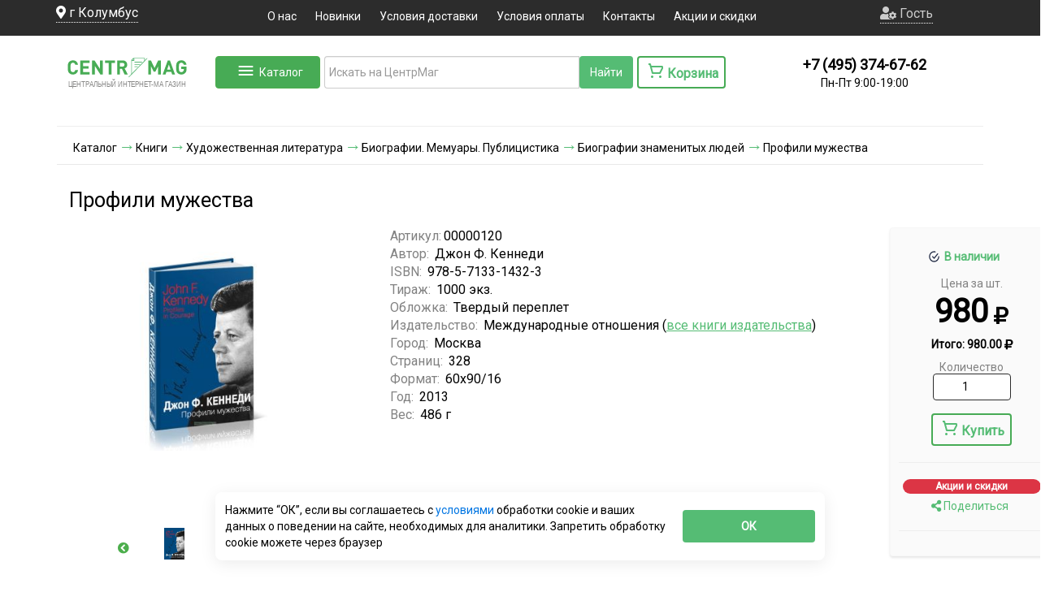

--- FILE ---
content_type: text/html; charset=utf-8
request_url: https://www.google.com/recaptcha/api2/anchor?ar=1&k=6LcEkR8TAAAAAJoFhA0oOT2mAwWau5J0fqvdhPNO&co=aHR0cHM6Ly93d3cuY2VudHJtYWcucnU6NDQz&hl=en&v=N67nZn4AqZkNcbeMu4prBgzg&size=normal&anchor-ms=20000&execute-ms=30000&cb=5ypa5pgqarij
body_size: 49327
content:
<!DOCTYPE HTML><html dir="ltr" lang="en"><head><meta http-equiv="Content-Type" content="text/html; charset=UTF-8">
<meta http-equiv="X-UA-Compatible" content="IE=edge">
<title>reCAPTCHA</title>
<style type="text/css">
/* cyrillic-ext */
@font-face {
  font-family: 'Roboto';
  font-style: normal;
  font-weight: 400;
  font-stretch: 100%;
  src: url(//fonts.gstatic.com/s/roboto/v48/KFO7CnqEu92Fr1ME7kSn66aGLdTylUAMa3GUBHMdazTgWw.woff2) format('woff2');
  unicode-range: U+0460-052F, U+1C80-1C8A, U+20B4, U+2DE0-2DFF, U+A640-A69F, U+FE2E-FE2F;
}
/* cyrillic */
@font-face {
  font-family: 'Roboto';
  font-style: normal;
  font-weight: 400;
  font-stretch: 100%;
  src: url(//fonts.gstatic.com/s/roboto/v48/KFO7CnqEu92Fr1ME7kSn66aGLdTylUAMa3iUBHMdazTgWw.woff2) format('woff2');
  unicode-range: U+0301, U+0400-045F, U+0490-0491, U+04B0-04B1, U+2116;
}
/* greek-ext */
@font-face {
  font-family: 'Roboto';
  font-style: normal;
  font-weight: 400;
  font-stretch: 100%;
  src: url(//fonts.gstatic.com/s/roboto/v48/KFO7CnqEu92Fr1ME7kSn66aGLdTylUAMa3CUBHMdazTgWw.woff2) format('woff2');
  unicode-range: U+1F00-1FFF;
}
/* greek */
@font-face {
  font-family: 'Roboto';
  font-style: normal;
  font-weight: 400;
  font-stretch: 100%;
  src: url(//fonts.gstatic.com/s/roboto/v48/KFO7CnqEu92Fr1ME7kSn66aGLdTylUAMa3-UBHMdazTgWw.woff2) format('woff2');
  unicode-range: U+0370-0377, U+037A-037F, U+0384-038A, U+038C, U+038E-03A1, U+03A3-03FF;
}
/* math */
@font-face {
  font-family: 'Roboto';
  font-style: normal;
  font-weight: 400;
  font-stretch: 100%;
  src: url(//fonts.gstatic.com/s/roboto/v48/KFO7CnqEu92Fr1ME7kSn66aGLdTylUAMawCUBHMdazTgWw.woff2) format('woff2');
  unicode-range: U+0302-0303, U+0305, U+0307-0308, U+0310, U+0312, U+0315, U+031A, U+0326-0327, U+032C, U+032F-0330, U+0332-0333, U+0338, U+033A, U+0346, U+034D, U+0391-03A1, U+03A3-03A9, U+03B1-03C9, U+03D1, U+03D5-03D6, U+03F0-03F1, U+03F4-03F5, U+2016-2017, U+2034-2038, U+203C, U+2040, U+2043, U+2047, U+2050, U+2057, U+205F, U+2070-2071, U+2074-208E, U+2090-209C, U+20D0-20DC, U+20E1, U+20E5-20EF, U+2100-2112, U+2114-2115, U+2117-2121, U+2123-214F, U+2190, U+2192, U+2194-21AE, U+21B0-21E5, U+21F1-21F2, U+21F4-2211, U+2213-2214, U+2216-22FF, U+2308-230B, U+2310, U+2319, U+231C-2321, U+2336-237A, U+237C, U+2395, U+239B-23B7, U+23D0, U+23DC-23E1, U+2474-2475, U+25AF, U+25B3, U+25B7, U+25BD, U+25C1, U+25CA, U+25CC, U+25FB, U+266D-266F, U+27C0-27FF, U+2900-2AFF, U+2B0E-2B11, U+2B30-2B4C, U+2BFE, U+3030, U+FF5B, U+FF5D, U+1D400-1D7FF, U+1EE00-1EEFF;
}
/* symbols */
@font-face {
  font-family: 'Roboto';
  font-style: normal;
  font-weight: 400;
  font-stretch: 100%;
  src: url(//fonts.gstatic.com/s/roboto/v48/KFO7CnqEu92Fr1ME7kSn66aGLdTylUAMaxKUBHMdazTgWw.woff2) format('woff2');
  unicode-range: U+0001-000C, U+000E-001F, U+007F-009F, U+20DD-20E0, U+20E2-20E4, U+2150-218F, U+2190, U+2192, U+2194-2199, U+21AF, U+21E6-21F0, U+21F3, U+2218-2219, U+2299, U+22C4-22C6, U+2300-243F, U+2440-244A, U+2460-24FF, U+25A0-27BF, U+2800-28FF, U+2921-2922, U+2981, U+29BF, U+29EB, U+2B00-2BFF, U+4DC0-4DFF, U+FFF9-FFFB, U+10140-1018E, U+10190-1019C, U+101A0, U+101D0-101FD, U+102E0-102FB, U+10E60-10E7E, U+1D2C0-1D2D3, U+1D2E0-1D37F, U+1F000-1F0FF, U+1F100-1F1AD, U+1F1E6-1F1FF, U+1F30D-1F30F, U+1F315, U+1F31C, U+1F31E, U+1F320-1F32C, U+1F336, U+1F378, U+1F37D, U+1F382, U+1F393-1F39F, U+1F3A7-1F3A8, U+1F3AC-1F3AF, U+1F3C2, U+1F3C4-1F3C6, U+1F3CA-1F3CE, U+1F3D4-1F3E0, U+1F3ED, U+1F3F1-1F3F3, U+1F3F5-1F3F7, U+1F408, U+1F415, U+1F41F, U+1F426, U+1F43F, U+1F441-1F442, U+1F444, U+1F446-1F449, U+1F44C-1F44E, U+1F453, U+1F46A, U+1F47D, U+1F4A3, U+1F4B0, U+1F4B3, U+1F4B9, U+1F4BB, U+1F4BF, U+1F4C8-1F4CB, U+1F4D6, U+1F4DA, U+1F4DF, U+1F4E3-1F4E6, U+1F4EA-1F4ED, U+1F4F7, U+1F4F9-1F4FB, U+1F4FD-1F4FE, U+1F503, U+1F507-1F50B, U+1F50D, U+1F512-1F513, U+1F53E-1F54A, U+1F54F-1F5FA, U+1F610, U+1F650-1F67F, U+1F687, U+1F68D, U+1F691, U+1F694, U+1F698, U+1F6AD, U+1F6B2, U+1F6B9-1F6BA, U+1F6BC, U+1F6C6-1F6CF, U+1F6D3-1F6D7, U+1F6E0-1F6EA, U+1F6F0-1F6F3, U+1F6F7-1F6FC, U+1F700-1F7FF, U+1F800-1F80B, U+1F810-1F847, U+1F850-1F859, U+1F860-1F887, U+1F890-1F8AD, U+1F8B0-1F8BB, U+1F8C0-1F8C1, U+1F900-1F90B, U+1F93B, U+1F946, U+1F984, U+1F996, U+1F9E9, U+1FA00-1FA6F, U+1FA70-1FA7C, U+1FA80-1FA89, U+1FA8F-1FAC6, U+1FACE-1FADC, U+1FADF-1FAE9, U+1FAF0-1FAF8, U+1FB00-1FBFF;
}
/* vietnamese */
@font-face {
  font-family: 'Roboto';
  font-style: normal;
  font-weight: 400;
  font-stretch: 100%;
  src: url(//fonts.gstatic.com/s/roboto/v48/KFO7CnqEu92Fr1ME7kSn66aGLdTylUAMa3OUBHMdazTgWw.woff2) format('woff2');
  unicode-range: U+0102-0103, U+0110-0111, U+0128-0129, U+0168-0169, U+01A0-01A1, U+01AF-01B0, U+0300-0301, U+0303-0304, U+0308-0309, U+0323, U+0329, U+1EA0-1EF9, U+20AB;
}
/* latin-ext */
@font-face {
  font-family: 'Roboto';
  font-style: normal;
  font-weight: 400;
  font-stretch: 100%;
  src: url(//fonts.gstatic.com/s/roboto/v48/KFO7CnqEu92Fr1ME7kSn66aGLdTylUAMa3KUBHMdazTgWw.woff2) format('woff2');
  unicode-range: U+0100-02BA, U+02BD-02C5, U+02C7-02CC, U+02CE-02D7, U+02DD-02FF, U+0304, U+0308, U+0329, U+1D00-1DBF, U+1E00-1E9F, U+1EF2-1EFF, U+2020, U+20A0-20AB, U+20AD-20C0, U+2113, U+2C60-2C7F, U+A720-A7FF;
}
/* latin */
@font-face {
  font-family: 'Roboto';
  font-style: normal;
  font-weight: 400;
  font-stretch: 100%;
  src: url(//fonts.gstatic.com/s/roboto/v48/KFO7CnqEu92Fr1ME7kSn66aGLdTylUAMa3yUBHMdazQ.woff2) format('woff2');
  unicode-range: U+0000-00FF, U+0131, U+0152-0153, U+02BB-02BC, U+02C6, U+02DA, U+02DC, U+0304, U+0308, U+0329, U+2000-206F, U+20AC, U+2122, U+2191, U+2193, U+2212, U+2215, U+FEFF, U+FFFD;
}
/* cyrillic-ext */
@font-face {
  font-family: 'Roboto';
  font-style: normal;
  font-weight: 500;
  font-stretch: 100%;
  src: url(//fonts.gstatic.com/s/roboto/v48/KFO7CnqEu92Fr1ME7kSn66aGLdTylUAMa3GUBHMdazTgWw.woff2) format('woff2');
  unicode-range: U+0460-052F, U+1C80-1C8A, U+20B4, U+2DE0-2DFF, U+A640-A69F, U+FE2E-FE2F;
}
/* cyrillic */
@font-face {
  font-family: 'Roboto';
  font-style: normal;
  font-weight: 500;
  font-stretch: 100%;
  src: url(//fonts.gstatic.com/s/roboto/v48/KFO7CnqEu92Fr1ME7kSn66aGLdTylUAMa3iUBHMdazTgWw.woff2) format('woff2');
  unicode-range: U+0301, U+0400-045F, U+0490-0491, U+04B0-04B1, U+2116;
}
/* greek-ext */
@font-face {
  font-family: 'Roboto';
  font-style: normal;
  font-weight: 500;
  font-stretch: 100%;
  src: url(//fonts.gstatic.com/s/roboto/v48/KFO7CnqEu92Fr1ME7kSn66aGLdTylUAMa3CUBHMdazTgWw.woff2) format('woff2');
  unicode-range: U+1F00-1FFF;
}
/* greek */
@font-face {
  font-family: 'Roboto';
  font-style: normal;
  font-weight: 500;
  font-stretch: 100%;
  src: url(//fonts.gstatic.com/s/roboto/v48/KFO7CnqEu92Fr1ME7kSn66aGLdTylUAMa3-UBHMdazTgWw.woff2) format('woff2');
  unicode-range: U+0370-0377, U+037A-037F, U+0384-038A, U+038C, U+038E-03A1, U+03A3-03FF;
}
/* math */
@font-face {
  font-family: 'Roboto';
  font-style: normal;
  font-weight: 500;
  font-stretch: 100%;
  src: url(//fonts.gstatic.com/s/roboto/v48/KFO7CnqEu92Fr1ME7kSn66aGLdTylUAMawCUBHMdazTgWw.woff2) format('woff2');
  unicode-range: U+0302-0303, U+0305, U+0307-0308, U+0310, U+0312, U+0315, U+031A, U+0326-0327, U+032C, U+032F-0330, U+0332-0333, U+0338, U+033A, U+0346, U+034D, U+0391-03A1, U+03A3-03A9, U+03B1-03C9, U+03D1, U+03D5-03D6, U+03F0-03F1, U+03F4-03F5, U+2016-2017, U+2034-2038, U+203C, U+2040, U+2043, U+2047, U+2050, U+2057, U+205F, U+2070-2071, U+2074-208E, U+2090-209C, U+20D0-20DC, U+20E1, U+20E5-20EF, U+2100-2112, U+2114-2115, U+2117-2121, U+2123-214F, U+2190, U+2192, U+2194-21AE, U+21B0-21E5, U+21F1-21F2, U+21F4-2211, U+2213-2214, U+2216-22FF, U+2308-230B, U+2310, U+2319, U+231C-2321, U+2336-237A, U+237C, U+2395, U+239B-23B7, U+23D0, U+23DC-23E1, U+2474-2475, U+25AF, U+25B3, U+25B7, U+25BD, U+25C1, U+25CA, U+25CC, U+25FB, U+266D-266F, U+27C0-27FF, U+2900-2AFF, U+2B0E-2B11, U+2B30-2B4C, U+2BFE, U+3030, U+FF5B, U+FF5D, U+1D400-1D7FF, U+1EE00-1EEFF;
}
/* symbols */
@font-face {
  font-family: 'Roboto';
  font-style: normal;
  font-weight: 500;
  font-stretch: 100%;
  src: url(//fonts.gstatic.com/s/roboto/v48/KFO7CnqEu92Fr1ME7kSn66aGLdTylUAMaxKUBHMdazTgWw.woff2) format('woff2');
  unicode-range: U+0001-000C, U+000E-001F, U+007F-009F, U+20DD-20E0, U+20E2-20E4, U+2150-218F, U+2190, U+2192, U+2194-2199, U+21AF, U+21E6-21F0, U+21F3, U+2218-2219, U+2299, U+22C4-22C6, U+2300-243F, U+2440-244A, U+2460-24FF, U+25A0-27BF, U+2800-28FF, U+2921-2922, U+2981, U+29BF, U+29EB, U+2B00-2BFF, U+4DC0-4DFF, U+FFF9-FFFB, U+10140-1018E, U+10190-1019C, U+101A0, U+101D0-101FD, U+102E0-102FB, U+10E60-10E7E, U+1D2C0-1D2D3, U+1D2E0-1D37F, U+1F000-1F0FF, U+1F100-1F1AD, U+1F1E6-1F1FF, U+1F30D-1F30F, U+1F315, U+1F31C, U+1F31E, U+1F320-1F32C, U+1F336, U+1F378, U+1F37D, U+1F382, U+1F393-1F39F, U+1F3A7-1F3A8, U+1F3AC-1F3AF, U+1F3C2, U+1F3C4-1F3C6, U+1F3CA-1F3CE, U+1F3D4-1F3E0, U+1F3ED, U+1F3F1-1F3F3, U+1F3F5-1F3F7, U+1F408, U+1F415, U+1F41F, U+1F426, U+1F43F, U+1F441-1F442, U+1F444, U+1F446-1F449, U+1F44C-1F44E, U+1F453, U+1F46A, U+1F47D, U+1F4A3, U+1F4B0, U+1F4B3, U+1F4B9, U+1F4BB, U+1F4BF, U+1F4C8-1F4CB, U+1F4D6, U+1F4DA, U+1F4DF, U+1F4E3-1F4E6, U+1F4EA-1F4ED, U+1F4F7, U+1F4F9-1F4FB, U+1F4FD-1F4FE, U+1F503, U+1F507-1F50B, U+1F50D, U+1F512-1F513, U+1F53E-1F54A, U+1F54F-1F5FA, U+1F610, U+1F650-1F67F, U+1F687, U+1F68D, U+1F691, U+1F694, U+1F698, U+1F6AD, U+1F6B2, U+1F6B9-1F6BA, U+1F6BC, U+1F6C6-1F6CF, U+1F6D3-1F6D7, U+1F6E0-1F6EA, U+1F6F0-1F6F3, U+1F6F7-1F6FC, U+1F700-1F7FF, U+1F800-1F80B, U+1F810-1F847, U+1F850-1F859, U+1F860-1F887, U+1F890-1F8AD, U+1F8B0-1F8BB, U+1F8C0-1F8C1, U+1F900-1F90B, U+1F93B, U+1F946, U+1F984, U+1F996, U+1F9E9, U+1FA00-1FA6F, U+1FA70-1FA7C, U+1FA80-1FA89, U+1FA8F-1FAC6, U+1FACE-1FADC, U+1FADF-1FAE9, U+1FAF0-1FAF8, U+1FB00-1FBFF;
}
/* vietnamese */
@font-face {
  font-family: 'Roboto';
  font-style: normal;
  font-weight: 500;
  font-stretch: 100%;
  src: url(//fonts.gstatic.com/s/roboto/v48/KFO7CnqEu92Fr1ME7kSn66aGLdTylUAMa3OUBHMdazTgWw.woff2) format('woff2');
  unicode-range: U+0102-0103, U+0110-0111, U+0128-0129, U+0168-0169, U+01A0-01A1, U+01AF-01B0, U+0300-0301, U+0303-0304, U+0308-0309, U+0323, U+0329, U+1EA0-1EF9, U+20AB;
}
/* latin-ext */
@font-face {
  font-family: 'Roboto';
  font-style: normal;
  font-weight: 500;
  font-stretch: 100%;
  src: url(//fonts.gstatic.com/s/roboto/v48/KFO7CnqEu92Fr1ME7kSn66aGLdTylUAMa3KUBHMdazTgWw.woff2) format('woff2');
  unicode-range: U+0100-02BA, U+02BD-02C5, U+02C7-02CC, U+02CE-02D7, U+02DD-02FF, U+0304, U+0308, U+0329, U+1D00-1DBF, U+1E00-1E9F, U+1EF2-1EFF, U+2020, U+20A0-20AB, U+20AD-20C0, U+2113, U+2C60-2C7F, U+A720-A7FF;
}
/* latin */
@font-face {
  font-family: 'Roboto';
  font-style: normal;
  font-weight: 500;
  font-stretch: 100%;
  src: url(//fonts.gstatic.com/s/roboto/v48/KFO7CnqEu92Fr1ME7kSn66aGLdTylUAMa3yUBHMdazQ.woff2) format('woff2');
  unicode-range: U+0000-00FF, U+0131, U+0152-0153, U+02BB-02BC, U+02C6, U+02DA, U+02DC, U+0304, U+0308, U+0329, U+2000-206F, U+20AC, U+2122, U+2191, U+2193, U+2212, U+2215, U+FEFF, U+FFFD;
}
/* cyrillic-ext */
@font-face {
  font-family: 'Roboto';
  font-style: normal;
  font-weight: 900;
  font-stretch: 100%;
  src: url(//fonts.gstatic.com/s/roboto/v48/KFO7CnqEu92Fr1ME7kSn66aGLdTylUAMa3GUBHMdazTgWw.woff2) format('woff2');
  unicode-range: U+0460-052F, U+1C80-1C8A, U+20B4, U+2DE0-2DFF, U+A640-A69F, U+FE2E-FE2F;
}
/* cyrillic */
@font-face {
  font-family: 'Roboto';
  font-style: normal;
  font-weight: 900;
  font-stretch: 100%;
  src: url(//fonts.gstatic.com/s/roboto/v48/KFO7CnqEu92Fr1ME7kSn66aGLdTylUAMa3iUBHMdazTgWw.woff2) format('woff2');
  unicode-range: U+0301, U+0400-045F, U+0490-0491, U+04B0-04B1, U+2116;
}
/* greek-ext */
@font-face {
  font-family: 'Roboto';
  font-style: normal;
  font-weight: 900;
  font-stretch: 100%;
  src: url(//fonts.gstatic.com/s/roboto/v48/KFO7CnqEu92Fr1ME7kSn66aGLdTylUAMa3CUBHMdazTgWw.woff2) format('woff2');
  unicode-range: U+1F00-1FFF;
}
/* greek */
@font-face {
  font-family: 'Roboto';
  font-style: normal;
  font-weight: 900;
  font-stretch: 100%;
  src: url(//fonts.gstatic.com/s/roboto/v48/KFO7CnqEu92Fr1ME7kSn66aGLdTylUAMa3-UBHMdazTgWw.woff2) format('woff2');
  unicode-range: U+0370-0377, U+037A-037F, U+0384-038A, U+038C, U+038E-03A1, U+03A3-03FF;
}
/* math */
@font-face {
  font-family: 'Roboto';
  font-style: normal;
  font-weight: 900;
  font-stretch: 100%;
  src: url(//fonts.gstatic.com/s/roboto/v48/KFO7CnqEu92Fr1ME7kSn66aGLdTylUAMawCUBHMdazTgWw.woff2) format('woff2');
  unicode-range: U+0302-0303, U+0305, U+0307-0308, U+0310, U+0312, U+0315, U+031A, U+0326-0327, U+032C, U+032F-0330, U+0332-0333, U+0338, U+033A, U+0346, U+034D, U+0391-03A1, U+03A3-03A9, U+03B1-03C9, U+03D1, U+03D5-03D6, U+03F0-03F1, U+03F4-03F5, U+2016-2017, U+2034-2038, U+203C, U+2040, U+2043, U+2047, U+2050, U+2057, U+205F, U+2070-2071, U+2074-208E, U+2090-209C, U+20D0-20DC, U+20E1, U+20E5-20EF, U+2100-2112, U+2114-2115, U+2117-2121, U+2123-214F, U+2190, U+2192, U+2194-21AE, U+21B0-21E5, U+21F1-21F2, U+21F4-2211, U+2213-2214, U+2216-22FF, U+2308-230B, U+2310, U+2319, U+231C-2321, U+2336-237A, U+237C, U+2395, U+239B-23B7, U+23D0, U+23DC-23E1, U+2474-2475, U+25AF, U+25B3, U+25B7, U+25BD, U+25C1, U+25CA, U+25CC, U+25FB, U+266D-266F, U+27C0-27FF, U+2900-2AFF, U+2B0E-2B11, U+2B30-2B4C, U+2BFE, U+3030, U+FF5B, U+FF5D, U+1D400-1D7FF, U+1EE00-1EEFF;
}
/* symbols */
@font-face {
  font-family: 'Roboto';
  font-style: normal;
  font-weight: 900;
  font-stretch: 100%;
  src: url(//fonts.gstatic.com/s/roboto/v48/KFO7CnqEu92Fr1ME7kSn66aGLdTylUAMaxKUBHMdazTgWw.woff2) format('woff2');
  unicode-range: U+0001-000C, U+000E-001F, U+007F-009F, U+20DD-20E0, U+20E2-20E4, U+2150-218F, U+2190, U+2192, U+2194-2199, U+21AF, U+21E6-21F0, U+21F3, U+2218-2219, U+2299, U+22C4-22C6, U+2300-243F, U+2440-244A, U+2460-24FF, U+25A0-27BF, U+2800-28FF, U+2921-2922, U+2981, U+29BF, U+29EB, U+2B00-2BFF, U+4DC0-4DFF, U+FFF9-FFFB, U+10140-1018E, U+10190-1019C, U+101A0, U+101D0-101FD, U+102E0-102FB, U+10E60-10E7E, U+1D2C0-1D2D3, U+1D2E0-1D37F, U+1F000-1F0FF, U+1F100-1F1AD, U+1F1E6-1F1FF, U+1F30D-1F30F, U+1F315, U+1F31C, U+1F31E, U+1F320-1F32C, U+1F336, U+1F378, U+1F37D, U+1F382, U+1F393-1F39F, U+1F3A7-1F3A8, U+1F3AC-1F3AF, U+1F3C2, U+1F3C4-1F3C6, U+1F3CA-1F3CE, U+1F3D4-1F3E0, U+1F3ED, U+1F3F1-1F3F3, U+1F3F5-1F3F7, U+1F408, U+1F415, U+1F41F, U+1F426, U+1F43F, U+1F441-1F442, U+1F444, U+1F446-1F449, U+1F44C-1F44E, U+1F453, U+1F46A, U+1F47D, U+1F4A3, U+1F4B0, U+1F4B3, U+1F4B9, U+1F4BB, U+1F4BF, U+1F4C8-1F4CB, U+1F4D6, U+1F4DA, U+1F4DF, U+1F4E3-1F4E6, U+1F4EA-1F4ED, U+1F4F7, U+1F4F9-1F4FB, U+1F4FD-1F4FE, U+1F503, U+1F507-1F50B, U+1F50D, U+1F512-1F513, U+1F53E-1F54A, U+1F54F-1F5FA, U+1F610, U+1F650-1F67F, U+1F687, U+1F68D, U+1F691, U+1F694, U+1F698, U+1F6AD, U+1F6B2, U+1F6B9-1F6BA, U+1F6BC, U+1F6C6-1F6CF, U+1F6D3-1F6D7, U+1F6E0-1F6EA, U+1F6F0-1F6F3, U+1F6F7-1F6FC, U+1F700-1F7FF, U+1F800-1F80B, U+1F810-1F847, U+1F850-1F859, U+1F860-1F887, U+1F890-1F8AD, U+1F8B0-1F8BB, U+1F8C0-1F8C1, U+1F900-1F90B, U+1F93B, U+1F946, U+1F984, U+1F996, U+1F9E9, U+1FA00-1FA6F, U+1FA70-1FA7C, U+1FA80-1FA89, U+1FA8F-1FAC6, U+1FACE-1FADC, U+1FADF-1FAE9, U+1FAF0-1FAF8, U+1FB00-1FBFF;
}
/* vietnamese */
@font-face {
  font-family: 'Roboto';
  font-style: normal;
  font-weight: 900;
  font-stretch: 100%;
  src: url(//fonts.gstatic.com/s/roboto/v48/KFO7CnqEu92Fr1ME7kSn66aGLdTylUAMa3OUBHMdazTgWw.woff2) format('woff2');
  unicode-range: U+0102-0103, U+0110-0111, U+0128-0129, U+0168-0169, U+01A0-01A1, U+01AF-01B0, U+0300-0301, U+0303-0304, U+0308-0309, U+0323, U+0329, U+1EA0-1EF9, U+20AB;
}
/* latin-ext */
@font-face {
  font-family: 'Roboto';
  font-style: normal;
  font-weight: 900;
  font-stretch: 100%;
  src: url(//fonts.gstatic.com/s/roboto/v48/KFO7CnqEu92Fr1ME7kSn66aGLdTylUAMa3KUBHMdazTgWw.woff2) format('woff2');
  unicode-range: U+0100-02BA, U+02BD-02C5, U+02C7-02CC, U+02CE-02D7, U+02DD-02FF, U+0304, U+0308, U+0329, U+1D00-1DBF, U+1E00-1E9F, U+1EF2-1EFF, U+2020, U+20A0-20AB, U+20AD-20C0, U+2113, U+2C60-2C7F, U+A720-A7FF;
}
/* latin */
@font-face {
  font-family: 'Roboto';
  font-style: normal;
  font-weight: 900;
  font-stretch: 100%;
  src: url(//fonts.gstatic.com/s/roboto/v48/KFO7CnqEu92Fr1ME7kSn66aGLdTylUAMa3yUBHMdazQ.woff2) format('woff2');
  unicode-range: U+0000-00FF, U+0131, U+0152-0153, U+02BB-02BC, U+02C6, U+02DA, U+02DC, U+0304, U+0308, U+0329, U+2000-206F, U+20AC, U+2122, U+2191, U+2193, U+2212, U+2215, U+FEFF, U+FFFD;
}

</style>
<link rel="stylesheet" type="text/css" href="https://www.gstatic.com/recaptcha/releases/N67nZn4AqZkNcbeMu4prBgzg/styles__ltr.css">
<script nonce="EydoxNttncx4PNwHezznzA" type="text/javascript">window['__recaptcha_api'] = 'https://www.google.com/recaptcha/api2/';</script>
<script type="text/javascript" src="https://www.gstatic.com/recaptcha/releases/N67nZn4AqZkNcbeMu4prBgzg/recaptcha__en.js" nonce="EydoxNttncx4PNwHezznzA">
      
    </script></head>
<body><div id="rc-anchor-alert" class="rc-anchor-alert"></div>
<input type="hidden" id="recaptcha-token" value="[base64]">
<script type="text/javascript" nonce="EydoxNttncx4PNwHezznzA">
      recaptcha.anchor.Main.init("[\x22ainput\x22,[\x22bgdata\x22,\x22\x22,\[base64]/[base64]/[base64]/[base64]/[base64]/UltsKytdPUU6KEU8MjA0OD9SW2wrK109RT4+NnwxOTI6KChFJjY0NTEyKT09NTUyOTYmJk0rMTxjLmxlbmd0aCYmKGMuY2hhckNvZGVBdChNKzEpJjY0NTEyKT09NTYzMjA/[base64]/[base64]/[base64]/[base64]/[base64]/[base64]/[base64]\x22,\[base64]\\u003d\x22,\x22wrTCszzDijhrCsKsw7LDqMK6wrJqPjjDvyTDtMKFwpRPwp4lw6VjwoUiwpsVeBDCtRVhZjcxIMKKTEbDksO3KWnCoXMbGl5yw44NwrDCoiEMwrIUEQ7CnzVhw43DqTVmw47DrVHDjyIWPsOnw57DrGU/[base64]/CssKEEcKqwrvDrSLCn3odw50TA8KuOWnCnsKcw7LCnMKPMMKTaiRuwrlPwqg6w61QwrUfQcKxGR03PxplaMO2L0bCgsKtw5BdwrfDiiR6w4gZwo0TwpNuVnJPAlEpIcOffBPCsH/Dn8OeVU1LwrPDmcOYw48FwrjDqV8bQTYdw7/Cn8KVFMOkPsK5w4J5Q2rCtA3CllNdwqx6DMKYw47DvsKVK8KnSnfDs8OOScOuNMKBFUTCm8Ovw6jCmwbDqQVFwpgoasKMwpAAw6HCt8ODCRDCv8OwwoEBEDZEw6E2TA1Aw7BPdcOXwqjDocOsa2glCg7DjMKAw5nDhFfCmcOeWsKkEn/DvMKbCVDCuC12JSVKf8KTwr/DoMK/[base64]/w5LCksKPwp7Dp8OeHFnDonANw5bDjhczd8OjHW0ZckvDpjbClBVdw64qN2lXwqp9e8OfSDVpw4jDoyTDtcKbw51mwoDDrsOAwrLCgBEFO8KxwqbCsMKqRMK8aAjCvRbDt2LDmMO0asKkw4cdwqvDojsEwqllwprCuXgVw6zDrVvDvsO3wo3DsMK/HcKhRG5Mw5PDvzQBOsKMwpk3wopAw4xpGw0hdsKPw6ZZNC18w5puw57Dmn4JVsO2dR4gJHzCvnfDvDNWwpNhw4bDk8OWP8KIVU1AesOdBsO8wrYgwpl/[base64]/[base64]/UMOqeSAhCMONw4PCkms/w5w8PsK7wowWL3bCqcOrwonDscO0V8OzQmTDqRBZwpYWw7VlFz7CmsKvKMOmw4AYScK1SE3DusKhwoXDlVV5wr9rCcOKw6hPU8OtWUR6wr0Dw4LCr8KEwr9KwpBtw40RZSnCj8KIwrjDgMOswoAse8OCw6TDiysvwqzDucOpwrTDq3YWB8KmwokVKBETEMOAw6/[base64]/[base64]/CkHFzOcO3w4Nbw7wiGsORP0UiSMOdUMKqw4l5w6wZIyRFUcO7w43CsMODCsKxAxvCgsKXMMKUwr7DiMO7w7QHw7TDvsOEwpxOEgg3wpvDjMOZaFbDjcOOaMOBwpggccOFXWlXSQvDqcKefcK1wpTDgMO/cXfCogfDm1vCuBRKbcO2DsOPwpTDicOdwr9gwo9mXkpLGsOhw4I+OcOvcQ3CrcKTXGfDvgw0bE1fLX/[base64]/ChSUYwovDqsOPwpnCnmhLFMKbT34dYMOnw5h+wpJmPWDDvypRwrlzwpLChcONw64MD8Oew73ClsOyKmrCtMKhw5kUw41Rw5ktB8KZw69Lw79IEh/Djw7CssKxw7Mhwp1kw63CscKJHcKpaSjDqcOaFcOVInvCmsK/[base64]/[base64]/YTLDicKrwo7Dm8OLwrPCmcO4X8KDC8KAUsK6T8KIwqoHd8KgK29bwp/ChynDhcOIe8KIw4YWW8KmHMONw7AHw6gqw53DnsKlSmTDjQDCvSYpwpHCklbCkMO/SsOGwrUKVcK3AXZew5AVJsO0CzgoQEZBw63CrsKgw6HDvnUsW8K+wrdDJG/Dgh0WQcOeccKNwrMewrpMwrATwpfDn8KuIMO7e8KUwpfDiWfDlF86wqXChsOyAMObaMO6VcOmE8OVK8KaX8OjIi0AZMOmPg5GFVwTwoJlLsOow67CuMOhwprChUrDhxHDt8OsT8KfYHRxwrojFTIrN8KIw7hUGsOhw5TCu8OlMEM5fsKvwq/DuWJTwoTCkw/Cpnc9wrJnEAY/w4PDsU5DeHHCkCxGw4XCkADCglAmw7QsNMOUw5TDpR3DvsKbw4sTwoHCk0ZPwq1GV8OmdcKWRcKEeC3DjQVEElM2PcOlDDQWw77CkFrDg8KCw5zCrsKfexsjw413w6xEdFJXw6vDmhTCj8O0b2rCkW7ClB7CgsOABHkMSG4/wqrDh8OtAsK4wp3CicKRL8Kye8OObjTCisOnPnDClsOINiduw6wZUgwTwrRBwogPI8OuwqQfw4vCkcOMwrk7C37DtFZxDmPDuFnDhsKWw4zDmMOvNcOuwqvDmHJmw7R2b8KAw6Jbf3/CmMKddcKlwrI4woxZVS1nAsO+woPDosOZccO9BsOkw53CujQJw6/CmsKUDcKMNTTDpncQwpTDoMK7wozDt8KTw75uLsOxw58VEsKVO3QgwqnDijsOX0gFPzvDnBXDhR5xWzbCscOjwqZvccKtLTN4w45mfsObwqxlw6HCm3A9UcOIw4RbQsKRw7kOa1Ikw40QwpNHw6rDr8K7wpLDsFd/wpddw6DDu15od8O0wqpJcMKNHmPCvgjDjkpIe8KecCLCoAouM8KIPcKPw6HCqhnColM5wqcEwrt6w4FIw5nDqMOFw6DDs8K/TwXDtx43GUQAFBApwrxAwo10wo0Fw55YISjCgDLCp8Kywpslw6t0w5nCvl1DwpXDtBrCmMKnw5zCsQnDrDnCt8KeAGR/[base64]/CjMO5VcOIwqfChcKdAMK6cxBfS07DkcOXTMOTDHxxw4Jfw6/Ctjwew5fClcK4w6gDw6wWeEYtOBxCwqlvwrfCiyYzQ8KqwqnCqwoLfybDkDEMLMKoPMO/SRfDs8O8wo8ULsKrIBZdw6EkwovDncOaExzDgVbDi8KSGmgVw5PCgcKbw7XDi8OhwrzCk3Q0wrPCiTHCscOIFlJGXAEowr/[base64]/TnvClMKZIsKRwr0IGWonecKjw7dqwphcKsKyIMO7w6/[base64]/DiXzDijtaVsOZewDDo8OtQ8OrwpVPwpHCpSTCm8KOw4Bgw5hcw73CikAqWsOjKnIqwqxtw5cYwoXCgA4pZcKgw6pVwq/Ds8Opw5/DhjU6UkXDrcOKw5wRw7/CtnJXZsOZX8KFw4cZwq0kaVLDt8K6w7nDjGNew5PCgFwvw53DgEgCwqrDuhpnwr0+aSvClVfCmMOCwpDCn8OHw6lLw5LDmsOfWQvCpsKRXsKow4lLwp93wp7CiBMqw6Mmw5XDknMRw5DDusOmwpRCRCHDsE8Ow5fDkEzDk3rCqsOKHsKcUMKgwpDCo8KCwr/ClcKZfcKtwpfDtcKow5Rnw6NqXgElRGI6XsOBayfDvcO/UcKnw5JjLgxvw5JXBMOjO8KyZsOkwoZswolrE8ORwrBgOsKlw50lw5pKTMKqVcOGBcKzI3p8w6LCo0vDqMKHwrHDoMKDU8KwS2kSMlw3bQVtwqNCFmfDkMKrwoxSPEYCw5x0fU7DtMO8wp/CvW/[base64]/DuEPDvwDCqGHChcO5wrNHbsOJwpjCnsKbS8KpwodJw6/Cs23DvsK8dMKrwrcTwptdTho7wrTCssO1f2Rqwr5aw6vCpkNGw649Mzwzw4ABw5vDj8OXKkIpGhXDj8ODwqBrRsOxw5bDtcOKMsKFVsO3NMK3JyvCr8KPwrHDg8OFJTI7aRXCuG9+wpHCllzCtsK9EsOvCcOvfmlIdcKGwr/Cl8OnwqtRc8OSJ8KkJsO/CMKMw69bwpgowq7CgwgRw5/DlzpAw67CoHU0wrTDvEBcKVk2WMOrw7lMBcOXLMOLc8KFGsOmRzIhw447VyPDocO7w7PDliTChEMJw5lfKcKlP8KVwrfDrn5GX8Oxw4vCnSVxwoTChcO4wqFDw7fCiMObLh3CjcOXZXY/w7jCscK+w5cjwrcLw5PDkkREw5jCgQNdw6bDucOpB8KZwpwJWcK9w7N4w5Qzw5XDvsOYw49wAMK9w6TCuMKDw4Bpw63Dr8Ocwp/DpyjCgWA9PyTCmE1mB21XOcO8dcOOw5QSwp5ww7bDuxsIw4kYwpDCgCrCmMKSw7zDncO2CMKtw4Bmwq1EG35/OcORw6ccw6zDhcOkwrLDjFjDt8OlNhQYV8OLOCQYaigACi/[base64]/w4TDjMKwwqbCqMOkGwxQTBLDg17CrsO0wpXCjU88wp7CisOmI2jChMOFdcO1ZsOYwqHDhj7DqTRBdWrCiksYwo3Csgdhd8KANMKidlrDgELChUMlSMOBMsOJwr/CuF4Nw7TCsMOnw6dQACHDmWBiPxnDjVAQwpXDp2TCqjzCtw5cwpl3wp7CukENJ28MZMKcAW8xWcOpwpALwpo1w6IhwqcobDnDqRt7BcODbcKOw6HDrcObw4PCrGkNVMO+wqE7VsOOLVU6Q1ArwokHwp9hwrHDksK0M8OYw5/Cg8O/TgA3HH/DjsOKwr8tw5xNwrvDoRnCiMK5woh0w6TCsCbCi8KeKRwAeUDDhcOySXURw6/DglXCtcOqw4VBNHIuwpI5A8OmZsKow7EGwqsRNcKBw5vCmsOmF8Ohwr9FFH/Dgy5aR8KVfwTCp38lwobCk2MUwqdHFMK/X23CvgrDpMOfYlzCjH4Lw5pydcKgC8K/Wk4iUn7CkkPCuMKVY1TCh2vDpUNGM8Oyw4xBw5bCksKVRTdlAXQwGsOuw7PDscOJwp7DoQ5iw7pMdH3Ci8OXOX3DhMOcwq4XNsOZwoLCjAcmA8KrHgrDhybCgcK7ZTBLw79zQ3bDrDMLwofCn1/[base64]/CqcOkW8Omwq0FFi/CnsO8ViJEw6jDqBPCoiRXwop1N1FCS0TDuVnCg8KuJDPDiMOTwrEfb8Oawo7DpMO/[base64]/Ck8OAw7MWwpHCiRVAOMOVES7CnMKreylVwo1vw6dSU8O/w657w6UJwpXDm2LDncK8W8KnwoJ0wqN/[base64]/[base64]/WMOvwrLCqDFnV8KPw6p2DEvCt8OEwrnDqjjDkcK/NDfDuRfCtnZLQcOEQiDDscObwrUrwqXDjQYcIHciN8OawrEza8KHw58ZSF3CtsKxUFHDj8OIw65ww5fDucKJw6tKawYZw7PDuBtXw4p0e3Yhw5/DksOUwpzDs8KTwpluw4HCmhQOwrTCvMKVC8OIw7Nga8OdOR7Cp3jDo8Kzw7/DvHdCYsOQw68GC0NmUm3DmMOmHHXDh8KDwr9Xw6c/a3PCijYpwqTDkcK+wrPCqcKBw4V0Rj8kDk1hWx7CocKyd0J9wpbCvA7CnEcYwrsVw682wrDCo8OAwoIRwqjCgMKXwobCvRjDlS3DuWlywpJgMUvChsOSwozCgsKYw4XCmcORe8K8fcO0wpvCvxfDj8Kcw4B+wrTDgiRgwoLDn8OhPxI7w7/[base64]/DocKAwovDtlUFwrkCAsKzwrl/IMKOWsO8wqfCtMOrJWvDisKTw4Rqw55ww4LDiAJNYnXDkcO0w7vDnD06SsOAwqfDl8KENwvDm8OBw4V6asO1w6ElPMKdw70UFsOucjvDp8OvF8OXe37DmUlewqMTb3HCtcKEwq/DvsKrwp/[base64]/UMKbdcK2w6JMwqB9w7Mfw4c+wroLKyDDgg/Chi5Fw7Y6w7EIOifCucKqwpvChcOKFGrCuTzDgcKnwq/DrihWw4TDpsK7LsKgXcOdwrzDiVBNwofClg7DtcOMw4bCiMKqEcKcGQkywoPCo3tKwp8Ewq9JaWtGcF3Dt8OlwrBJWjVVw6rDvA/Dlx3DgBY5b0hKNRVRwoBww7nCq8ORwobCtMKyZsO1w4FBwpgcwqM9wp7Dk8OKwprDosOiFcKbAXgZTXcJScOaw6BRwqEzwoI4wprCtyJ9alRTNMK2EcKdCVTCnsOmI2ZqwrTDosKUwqzCgTfDu1/Ch8Oqwo7CpcKVw5IRw4nDksOeworCowRma8KPwqjDq8KCw6orfMOUw7DCmMOdwoYkAMO8Bx/CqVVgwp/CucObKR/Dljh+w4xsez5GKHXCr8OBQykow5ZRwpgqTG9OaGErw5vDosKsw6Row5g/J3siXsKsOTVtM8Ksw4HCiMKfXMOQUcOXw4jDvsKFDcOFEMKCw4kWwqgYwr7CmsOtw4YXwotow7zCg8KdMcKvY8KARRTDlsKKwqoNNl/CsMOsTmnDhnzDukTCn143aj/ClQLDoFNzJ1lsQsOBa8Olw4N2IG3CqgVbKcKKcDgFwpMXw7DDrcK1L8K+wpDDtsKBw7pMw7lEIcODEGHDrMOaXMO4w4HDsi7Ci8OgwpgEL8OZLx7CncOHG2BAM8Otw5nChwHDoMOZGkc6wrTDpW/Cs8OVwo3Dv8OpXVPDj8KLwpjChm/CnH4Tw77DmcKFwo8Qw7Y4wp3CjsKjwpTDs3jCi8KTwrzCjGpRwqk6w7Rwwp/CqcKJQMKuwox3DMOvDMKsDTnDn8KKw64IwqTCgBPDmmkeQDrCgEcUwp3DigshQgHCpATCqcOmfcKXwqo0bCrDmcKzMlUnw7HDv8ORw5rCu8OnU8OtwppaE0TCsMOVYFYUw4/CrhjCo8KGw7TDhULDh3zCncKhantiKcKfwrIAEVHDvMKnwrQqEFXCmMKJQsOULTs0LsKRcwE5CcO/XcKjPRQ2b8KKw4TDmMOHEcOiTSofw57DuwEUwp7CpzLDhsKAw7IdI3jCrsKCb8KBJMOKScK3JwZTw48cw4/CrTjDqMOgFDLCgMKuwo/[base64]/DtsOMw54HYsOSwrMXw53CkTJfwrZcw4UOwqwaSBLDrxhUw6pOZcOBcsKeWcKgw4BfPsKvdsKQw4LCscOnRMKmw6vCqzIScCbCoEHDiwHClsKAwp5Uwpovwp86TsKKwq1Rw4BxOGTCsMOTwp7CjcObwp/[base64]/NHIvw67CqmfClXTDvsKtw5VGwpc0XsO4wqoYwqPCoMOwIUfCgMOZdMKLD8Olw5bDmcOhw6/[base64]/LFwuwpsKEcOXEcKzDcKowo9swrHDvcKHw55PUsKCwoHDmyJlwrvDksOSRsKawq4pbMKORcOPJMOsZ8KMwpzDnA7CtcK6KMK0BEbCngPChQtvwpwlw5jDqELDu3bCm8KJDsO4cwbCuMO/BcKZD8OZNQjDhsOTw6LDskN2EMO3F8Ksw6zDtRHDs8KuwrjCoMKXF8Khw6fCtcOCw5bCqQ05H8KyL8OlAwgbQcOjWiLDqxfDo8K/[base64]/CicOSwrMPK2/[base64]/[base64]/[base64]/UcKywoRkw4vDv8OBworCrsK6w7zCn8K2bHfCsjhgR8K7Sk12QcORJcKtwrrDg8OFVSXCjnHDkwTCkDJJwqtDwowFP8OWw6vDtjsPY1pKw6t1JgMaw43CnXtjw6EXw5x3wqJ8IsOAbmo2wr/[base64]/[base64]/CuFLCosOITErCvsOXHFLDlcKjwrYec0AlOEJtwrEQIcKgTmUYPigZfsO9BcK1w409PnrDsFRDwpIBwo5GwrDCvHzCscO4V1Q+AMOmCltOPU/DvVV1MMKTw7MdZMKzdGnCijErcy7Dg8Oiw7zDocKcw5/[base64]/DtMOdwrbCqCxywr/CqTdiFsK2K8KjacK5w4kGwpAQw591RkDDvsOzBnPClMKLMV1Dw6PDizMGJjnChcOcw68+wpgpVSBgdcOswpjDrXnDpsOgM8KXRMK2BMOkJlLChMOuwrHDlXcmw7HDqcKYw4fDgiIGw63CrsOlwqFmw7RJw5vDuX8qLWnCh8OrecKJw6RZw53CnT7CikxDw7Naw5/DtSXDhhIUUsOcOy3DksKIP1bDsCgWCcK9wr/Dt8K9dcKuMkZgw4B3f8K/w6LCt8Ozw6PCi8O+ADs5wqjDnzF4GsK7w7bCtD82Pg/DjsK+woA0w7HCmEIuA8OqwrrDuCLCsRIQwoPDgsOqw6/CvsO3w4A6fsO7W1UVTMKbQXlhDzdww6PDqjxDwo5Lwo5Jw43DtjdJwoPCk2o1wppTwopDXQTDp8Kxwrdyw5lYJxNuw61pw5PCrMKfPVRIUzHCkmTCt8OSwovDgSxRw6YWw57Dv2nDs8KQw43CvE9qw5Jdw5oAcsKpwqTDswPDkFw3Z2Z7wr/[base64]/DmVZOwrzDnMOrwqt8wq7CkEjCo2jCusKLXMKOb8O/w74mwpRZwoDCpMOcRXRBeWDCi8Kvw7h2w5bCtA4Vw5N+LMK2wq7DhcKUMMKowq3Dg8KNw6Y+w7NQEH9gwrcbDxXCswzCgMO1FmLDk2rDgxsdPcO/wr7Co0VVw5DDj8KbJVZ9w5HDgsOrVcKuFQ3DuwDClBAqwq95Zz3CjcOFw4QIYH7DkAbCrsOUER/Dj8KmV0V2LcKabTt+wrrCg8O4RmsQw54rTSEPw7gMHRHCmMKUw6JQHcOfwoXCh8KBM1XClcOyw7DCsSbDiMKmwoAzw5kjfkDCisKffMKaY2TDssKKSmDCvMOFwrZPSQYww6IMBWlUL8OBwpx/wpnCqMKQwqUpdhfCvks4wqJuw4ggw4kPw4IHw6nCu8Krw5YMT8ORHmTCmMOqwrtQwo/CnS/DisOMwqR4OTERw5XDucOuwoBTTikNw67CpUPDp8OqRcKFw6PCq0JUwpNDwqQdwr3Cq8Kdw7tbWV/DhC7DjQ/CsMKmb8K2w5k4w6LDo8OoBATCjmDCjTLDjV3Cu8OBasOgbsKPUFHDv8Klw7rCvsONFMKAwqDDo8OPfcK4MMKYJcOiw6tcZMOAMcKgw4DCisKHwrYewq1Aw6Ugw40dw67DoMKdw5LDj8K6ayMWFihgSxVewqsGwrLDtMOIw7/ChELDsMOrRi1mw41xDRQVw6NKFXvDsG/DsnwUw40nw6wOw4kpw50jwoTCjCt0XMKuw6bDnyE8wonCiTfDgMKjQsK6w5HDlcK+wo3Dj8Ojw4HDkBTCsnRiw6zCsWFdP8ODw6kIwqbCoiTCuMKHH8KkwqnDkcOeBMKSwpNKUyLCmsOvAQlSe3FEFXJcGXbDtsOhcVsJw6VBwpktFEN/wpbDnsODVRtmcMKlP2h7ZTE7dcOBaMO2DcKZWsKGwrsdw5NuwrYQwoc+w7NKZCQyHCRJwrIacD7DhcKOw6dAwqbCujTDlw/Dm8KCw43Cpi7CtMOKN8Kfw7wHwonCgXEQIwwhF8KTGCQ7PsO0B8KhZyzCiT3DnsKvJjZpwo1Bw7dsw6XDnsOuVydIWcKowrbCgmvCoHrDisKNwoHCi0EPVi9wwoNRwqDChG3Dr23CrgxwwozCpGfDtlXDmiTDpcOkw60cw49FEUrDnsKzw5xdw7l8FsKDw7/Dj8OUwprCgjliwqnCnMKFMMO8wqrCjMO4w5hawo3Cu8Otw4cMw7TDr8O5w6ctw6nCjm0PwozCqsKTwq5Zw5gXwqQkDsK0YgDDvS3DtsKLwplEwobDk8OTC0jDvsOmw6rDjnN9aMK3w4RFw6vCjcKcW8OsOy/CkATCmizDqXArRsKCWyDCuMKjwp8xwqUZYMKGwoPCpjLDl8OmK1nCqEUGDcK1UcOPJW7CpyPCtjrDpF10cMK5w6XDthpgJHhZbjtIZEdQw5tjBATDt0LDlcKEwq7CgjkdMFTDmTJ/fF/CkMONw5ALcsKff3wcwpNzUEtvw57CisOGw6DDuT4xwoFSfj4Bwohaw4PCghp+wodJHcKBwonCpsOCw4wSw5ttIMOvwobDt8O4O8OVw4TDlyPDg1/DmsOow4zDnz0UbBVSw5nDuB3Dg8KyHS/Cni5zw7jDnDbDvxxSw7ZEwrvDscOwwodlwpPCoBTDtMOawqIgSDQPwrIyBsKUw67Ci0fDvlDCizDCqsO6wr1VwovDnsKfwpvCqSVxSsONwoPDqsKJw4wbCGjDl8OrwqMxd8KlwrfCrMODwrrDtcK4w5DCnhTCmsKGw5F/wrF5wocBPMOsUMKuwotQLcKFw6bCqcOqw6U7RwJxWDvDtlfCmGXDl0XCvlcEQcKkb8OPIcKwRTBJw7s1IhvCpW/[base64]/CgCrDm1nCncKaw4dBw6E0ekYzw7XCmzjCr8K1w7t9w4jCuMOFcMOpwqpvw7h1wr/DvV/[base64]/[base64]/DlikKwr7DksKiw6HDqB/[base64]/DhiDCiVDChk05w7HDkCUKwpXClB/Cs8KdwqYYWhwNE8KoO0/[base64]/DoFN6BcKLw7g1LG5GWUFBPFwZw6sgQMOiMcO6cB7CmMOOVHHDhUDCgMOQZcOUdWILYMK8w41HYsOrJijDq8OgEcKIw7BRwrsVJHfDo8OcTsOjcl/CucKnw7Apw4tVw47Ci8Ogw5NyZGsNb8Krw4EYM8OEwr8WwrVWwpFUGsKlWljCqcOeIcKWScO9PwTCvMOMwp7DjcOnQVQfwobDsyIeCCrCrWzDjy0qw6nDuxjCrQkfcX/Dj3FqwoHDq8OXw53DtDQJw5TDrsOEw4XCtDw0KMKuwqUXwpRvNMOiKy3CgcOOEsK7I13ClMK0wrgJwrYFOsKcwrbCigNyw4TDr8OWDj/ClwIxw6sTw7HCusO5w4sww5XDlAUiw70Ww79MVELCgMOvMcOPYMKtacKBZMOrE3NINwhyFyjClMK5w5PDrmV+wpU9wo3DqMOUL8Kmwo3DvXYvw6RCDF/CmB7CnB4Uw70+IRzDkSgIwpFLw6BOKcKzfjp4w4wresOcaUIBw5RZw7TCnGZOw7wWw5Jmw5jDjxFkCkE1AsKIbMKkJcKyW0k1RcKjwoLDq8O/[base64]/wpdWw5zDk8KZwqBGwqFJwrvCpMOZYMODZ8K2Sg8SNcOFw4DCt8OWFsKGw5bCl2/DsMKWQgvDrMO7CSZhwoFzW8OrQ8KME8OcYcONwoTDpCFYwotew6cdw7Ycw6LCgsKGwoXCgmzDrlfDuDh4Q8OOQcOYwqlHwoHDt07DssK6DMOJw7tfdi8CwpcuwowtRMKWw60NZCkEw7PCvVAyScKfX1HCrEdtwrxmKXTCmsKVDMOtwr/[base64]/[base64]/DonzCgsOXchrCgMK4By84wqTClsK0wrcyWsKww5cDw4ggwpApGwBId8KEwpp8wq7CpHHDgMK6AjbCpB/Dj8K/wrNJb2ZuKSLCn8OqBMO9TcKGSMKGw7QFwqbDisOAPMOIwoBqOcO7OlzDsRdGwpLCs8Oww6Erw6LCpsKAwp8jf8Kdb8KPTsKYdcKwWgzDjgYaw7Z8wo/ClztzwrjCm8KfwozDjhsRdsOww7QYbGN0w7JPw4QLPcKfWcOVw6TDnhRqcMKkJEjCsDYtw6xoZX/ClMK/[base64]/NsK1wq9DbjgiScKNwo11CRAeVAInwr7DrMO/[base64]/w5TCmMO6w7s1V1psYMOPaQPCksOULiAhw40bwqjDo8OKw7zCt8KEwpTCujJgw7DCssKiwplhwrHDnw1AwrPDusO1w4x5wr0rJcKZNcOZw6nDs2B0dS5iw4zDscK1woDCulTDtEzCpznCtXvDmRnDglMlwpgmcATCgcKGw6/[base64]/CpMKDGsKhwrEiw6RzwqjCk8ONScOCCF3CusK7w5DDngnCgm3DtsOwwo1vH8OgblAdecOqNcKAU8K6M0sCB8K1wpAPCXjCi8KkUMOkw5AOwowTbVVcw4FZwozDlsK9c8OXwqcXw7/[base64]/w4Miw40PLsOsCAbDr8Kzf8Kdw6HDisK5QF06D8K6wozDqjVrwpXCqxzChsK2EsO0DyvDpiXDvi7CgMOHMljDihZowohlHRwKIsOUw7g6IsKkw7rCtnbCi3PCrsKKw7/DvwVow5vDvl9AOcOAwoHDkT3CmitUw4/[base64]/[base64]/DlsO/DzRGL3PDi8OzwrIQaQLDj1oyIHw/GcOVUDHCjsKiw5YyaRF+RxPDi8KyFsOcNMK3wrzCisOWDGjDuHLDkDl/w6rDrMO+JXvDuwZaZULDsw8qwq0CLMOjGBPDqBvCuMK6SmQrPQDClQosw6oZPnMewowfwpliblXDjcO4w67Cny0HNsKRF8KCFcO2WRpNDsKPM8OTwo0Ew6rDsiRGbEzDqRglOMK+e31lESMHHk0rPBfCpWvDr23DsiYNwrZOw4xxRsKwVVkjdsK+w7bChcOwwo/CsmBTw4kaQMK5dsOBSw7CoVhEw7lbI3DDvljCk8OywqPCq1R1V2bDnDJYJMOdwq98HDh/ckJyVG9vCXHCs1rChMKuLh3DqhDChTjCpQHDnw3Dn2fCqmvDs8KzOcKlQBHDhMOyQ1MuKBRaWTLCmmQCfw1TNcKJw5nDvcKTZcONYMKSK8KId2sofHBbwpTCl8O0YRxnw5fDnlTCrsO8w5XDuW3CpgYxw45cw7AHE8K1wpbDtV0Fwq/DukXCssKBdcOuw5UHNMKBUGxBCMKkw4JAwqTDgR3DssKWw4HCnsKjwq9Fw4zClVbDq8KiOMKlw5bCi8KIwpTCsGXCrVN4UXfCnAMTw4JPw5fCtCjDgcKXw67DhycpOcKrwo7DksKmKsKgwqY/w7PDhsOUw7zDpMOEwqrDrMOuDRlhYR4Aw5Vrd8K5JcKYQVdFYDwPw5rDh8O2w6RNw6/Dr2wWwptGw77DogfCjVI/wq3DmlPCosKud3FGOTjDosK1asODwroYV8KkwrXCuW3ClsKpIsOEECPDhFcFwo7CvATCnSAoZMKRwqnDkwTCucOqLMKpdXU6VMOpw78xCyzCnAfDtXRsH8OHEsO4w4nCuiPDsMOHXTzDsnXCnUA5WcKOworCg1nCoi/Cj1jDs1LDkUbCmzZqJxXCvcKpR8OZwqnCgsOKSiEdw7XDj8OGwq9vZRcREcKLwpx+GcOaw7Zvw4PCgcKkHmNfwrrCuTxew6bDn39AwowKwr58bG/[base64]/DkR/[base64]/dsO3ekpuUcKyw47CoCoXeMKbeMKsYMOBNhTDh1bDtcOawqfDg8KewrfDs8K7a8KnwqAlYMK3w7I/[base64]/[base64]/EBUzKMKQwp1bw5kZwpPDusOGL8KNCsOZw6jCoMOrV2TDj8Klw6XDpgwOwoV3w73Ck8KDKcKIIMO4PxRKwoF0BcKjASw8wpTDqzTDjHRfw6xIYzbDu8KJG1Q8BBnDlsKVwoAhM8OVw7TCgsOawp/DlhUJBVPCmsKCw6HDhlJ/w5DDu8OlwqABwp3DnsKHw6DCo8OjQx4wwpzCqALDs2o/w7jCn8OGwqBsH8OCw7YPO8KuwpRfNsKBw6/DtsKkLcO3RsKMw5XCmhnDuMK7w7IBX8O9DMOqVMOmw7/CocOrO8OsbgbDgTksw7Viw7LDv8KlAsOlHsOTM8O7F1ckABbCuzrCqcKbGx5Cw6kJw7PDkVdhHwvCvl9UU8OdCcOVw47DvsKLwrnCtA3CqVbDjk1Ww6XCpyrCosOQwrrDhhnDk8KXwpgJwqZhwr4Iw5AfaiPCrjnCoCYyw5DCnyx+QcOBwqcQw49pLsKrw6/ClsOFOMKCw6vDmlfCj2fDgXPDs8OgGyMKw7ppTyJdwqbDkk1CKD/ChcOYTcKBPhLDmcOwdsOiD8KFTlvCoDTCosOgb2QoYcOgYsKewrTCrD/[base64]/DuiN+BU98wqzDrnvCqMObw49Gw6Jvw5DDvcKtw4QAeAfDgMK5wrJhwrB4wrnClcK2w7/DhHNraiZ8w5B8ElYZZDHDtcKzwrtwQ2pIZ0EAwqLCkRPCt2rDhTzChHjDqcK7ZhgIw5fDig9aw5nCu8OjECnDp8ONd8O1wqZ5R8KUw4R2LRLDjFzDjmDDpGpXwr9dw5MiU8KJw5YTwpx9Khwcw4nCuy/[base64]/CkjrDsV1cw43Cs8Oxw7onwrvCjDrDm33DgQFrYlY6IcKpfsOeYMOpw5YCwokhJhbDkFgqwrx1DgbDqMKnwrgbMcKHwqkxW2lww4B9wok8b8OGQxrDlWRscsORJzgXdcKowrURw5XDicOhdiDCnyTDuxzDr8K8C1jCncOKw63Co0zChMOCw4PDqQ1Ywp/[base64]/DuRzDgzfDqXXCl8KQw5dWw4Rnw5/DrwnDnRcDw6l0bgDDhcOoJTTDn8O2AkLCsMKXVsKwaE/CrcKuw7PDnnU5LcKhw47CkAs3w79xw7nDixMZw500VAlvdsKjwrlrw4Ydw7cuUHxdw7BtwpxaQDsCLcOVwrfDgiR4wp1wchcLdFTDkcKow7F6NMOYNcOfNcOROcKawpPCihIPw7/[base64]/[base64]/[base64]/CusOEYMKtwqQ2BCPDg8OXF8Otwq5LwpZmw7IVN8K6TUlcwppxw40sVMKhw4zDoU4CcMOeajRgw53DtsKZw4REw78Rw5ofwojCusKJa8O2PcOtwo5JwqzCq0bDhsKCCVxiF8O4BMOjDVp6WT7CoMOmfcO/w4YjKsODwrxkw4t6wppDXcOawozDq8O/woY3HMK7P8OXRR7CnsKowq/Dh8OHwrfCgEMeNsOmw63Dq0Mrw5/CucOWBsOgw6DCusKRSW1Rw6rCpBU0wovCnsKaa3ERccO9eT/DucKAwq7Dkxh6McKUASfDssK9biQhQcO4fnZNw7XCvDsPw4MyLU7DjcK+worDnsKew6DDpcODL8OMw5PDr8OPVcO7w4XCsMKZwqPDkXAuFcO+w5/[base64]/DoixjRnxGUQ3CjMK5w6B2wqfDr8OIw418w4fDpxAtw5dTS8KgY8O7XcKDwojCosKtV0fDl0srw4EUwo4cw4VCw61dJcOJw5jChiFwPcOtBz/DsMKPKCLCrUV+JFXDsSvDuHfDjMKDwo5Mw7ZWdC/[base64]/[base64]/w4gPwrnDm8O5wqzDiRjDjATDsTPDoQ/[base64]/eyPDicOyVlB3wpRHM8Ofwp3DjsOjw7pmAmEJwo1yYcKuKDTDhMK8wrwow57CjcKxBsK6TsOuacOVCMKmw7LDpMKmwpnDgzTCkMO4T8OJwrAWAGrDpQ/CgcOhwrbCmsKqw5zCl0zCncO2w6ULTcK+JcK3d3w3w5kYw4MHQHkvBMO/BTrDpR3CrMO0DCLDkDTDs0YcEcO8woHDm8OYw5JjwrIfw5hSYMOpTMK2a8KuwpMIYsKbwr4zHB7Ch8KXa8KNwozCp8O7b8K/Kn/DtgNzw4VtCmHChTY7L8KDwrjDhHzDkihnccO3Vn/DiCvCmcOxdMO/wrXDgGIrBMOhM8KZwqNewrvDkivDoQsPwrDDsMKqesK4B8Krw5h3w6AQdMOeRSMhw4gZLx/DiMOrw6xWG8OTwo/DnFlJK8OrwrXDpsOKw7rDg2ElV8KMEcK3wqohN0EVw4ZBwoPDi8Kpw60pViDCsybDjcKawpJ2wrRFwr/CnSFNNsOKYxRdw47DgUnDkMO+w65Nw6fCl8OtIR5YZcOdw53CpsK0PcOQw7Rlw4Iww6BNLMOYw6TCgMOUw5HCm8OvwrhxOsOvLkTDgipqwqc3w6tQCcKucj8/PijCvMOTZydJEkttwqgPwqzCjTnCkE5cwrYyFcOtQMKuwrdRS8KYMngYwqPCtsKHcMO3wo/[base64]/DHMKXg\\u003d\\u003d\x22],null,[\x22conf\x22,null,\x226LcEkR8TAAAAAJoFhA0oOT2mAwWau5J0fqvdhPNO\x22,0,null,null,null,0,[21,125,63,73,95,87,41,43,42,83,102,105,109,121],[7059694,884],0,null,null,null,null,0,null,0,1,700,1,null,0,\[base64]/76lBhmnigkZhAoZnOKMAhnM8xEZ\x22,0,1,null,null,1,null,0,1,null,null,null,0],\x22https://www.centrmag.ru:443\x22,null,[1,1,1],null,null,null,0,3600,[\x22https://www.google.com/intl/en/policies/privacy/\x22,\x22https://www.google.com/intl/en/policies/terms/\x22],\x22RAMLMXdrY1Cvg3EX0twAsalJZ6mUpKJWoGapnHJTNxc\\u003d\x22,0,0,null,1,1769823234259,0,0,[234,78,150],null,[86],\x22RC-QILfrxSy3IeFvw\x22,null,null,null,null,null,\x220dAFcWeA7JmECvg-3TM4jNCC3X48LW-J0NXm7CAZLtcE3QkwQqrcaHQu5TWqWIioPEl5sCDT4S-HdxK0IYaLnvrIFfXStoPN_H7A\x22,1769906034439]");
    </script></body></html>

--- FILE ---
content_type: text/html; charset=utf-8
request_url: https://autofill.yandex.ru/suggest/button?client_id=e9eb15568ae54dd39dfde1601e19010d&response_type=token&redirect_uri=https%3A%2F%2Fwww.centrmag.ru%2Fclasses%2FyandexAuthorization.php&theme=light&location=https%3A%2F%2Fwww.centrmag.ru%2Fcatalog%2Fproduct%2Fprofili_muzhestva%2F&ym_uid=1769819633312068612&source_id=&process_uuid=c2cd5ad9-0fd7-4b02-9e72-1bbbbbe28b41&widget_kind=button&button_view=main&button_theme=light&button_size=xs&button_type=&button_border_radius=5&button_icon=ya&custom_bg=&custom_bg_hovered=&custom_border=&custom_border_hovered=&custom_border_width=
body_size: 5069
content:
<html class="undefined-theme"><head><meta charSet="utf-8"/><meta name="viewport" content="width=device-width, initial-scale=1, maximum-scale=1, minimum-scale=1, shrink-to-fit=no, viewport-fit=cover"/><meta http-equiv="X-UA-Compatible" content="ie=edge"/><link rel="shortcut icon" href="/favicon.ico"/><link href="https://yastatic.net/s3/passport-static/autofill/1.80.0/iframe/suggest-button.css" rel="stylesheet"/><script src="//yastatic.net/react/16.13.1/react-with-dom.min.js"></script></head><body><div id="root"></div></body><script nonce="5hjog61jcWniW4odsdtokQ==">
                        window.__CSRF__ = "ad3af32566edc5144894ca89816d998fc771dcb0:1769819636";
                        window.__LOCALS__ = {"suggestButton":{"subText.end.bnpl":"частями","subText.end.pay":"Пэй","subText.start.bnpl":"для оплаты","subText.start.pay":"для оплаты с","text.long":"Войти с Яндекс ID","text.long.personal":"Войти как %","text.short":"Яндекс ID"}};
                        window.__META__ = {"whitelist":[],"controlSum":"1769819636246774-15908672364763203665, klg","targetOrigin":"https:\u002F\u002Fwww.centrmag.ru"};
                        window.__USER__ = undefined;
                        window.__SUGGEST__ = {"clientId":"e9eb15568ae54dd39dfde1601e19010d","widgetKind":"button","customType":"default","customArgs":{},"buttonOptions":{"buttonSize":"xs","buttonView":"main","buttonIcon":"ya","buttonTheme":"light","buttonType":"","isQrLinkButton":"","buttonBorderRadius":5,"customBgColor":"","customBgHoveredColor":"","customBorderColor":"","customBorderHoveredColor":"","customBorderWidth":0}};
                        window.__CONSTANTS__ = {"tld":"ru","lang":"ru","ssrId":"70683bd0218144afb6862a44d8d79a8f","passportOrigin":"https:\u002F\u002Fpassport.yandex.ru","passportAuthUrl":"https:\u002F\u002Fpassport.yandex.ru\u002Fauth\u002F?retpath=https%3A%2F%2Fautofill.yandex.ru%2Fsuggest%2Fbutton%3Fclient_id%3De9eb15568ae54dd39dfde1601e19010d%26response_type%3Dtoken%26redirect_uri%3Dhttps%253A%252F%252Fwww.centrmag.ru%252Fclasses%252FyandexAuthorization.php%26theme%3Dlight%26location%3Dhttps%253A%252F%252Fwww.centrmag.ru%252Fcatalog%252Fproduct%252Fprofili_muzhestva%252F%26ym_uid%3D1769819633312068612%26source_id%3D%26process_uuid%3Dc2cd5ad9-0fd7-4b02-9e72-1bbbbbe28b41%26widget_kind%3Dbutton%26button_view%3Dmain%26button_theme%3Dlight%26button_size%3Dxs%26button_type%3D%26button_border_radius%3D5%26button_icon%3Dya%26custom_bg%3D%26custom_bg_hovered%3D%26custom_border%3D%26custom_border_hovered%3D%26custom_border_width%3D%3Fopen%3D1&noreturn=1&origin=autofill","passportPagesUrls":{"amIosAdd":"https:\u002F\u002Fpassport.yandex.ru\u002Fam\u002Fpssp\u002Fbrowser\u002Faccount\u002F?url=__retpath__&origin=autofill","list":"https:\u002F\u002Fpassport.yandex.ru\u002Fauth\u002F?retpath=__retpath__&noreturn=1&origin=autofill&mode=list","add":"https:\u002F\u002Fpassport.yandex.ru\u002Fauth\u002F?retpath=__retpath__&noreturn=1&origin=autofill&mode=add-user","default":"https:\u002F\u002Fpassport.yandex.ru\u002Fauth\u002F?retpath=__retpath__&noreturn=1&origin=autofill"},"passportAuthUpdateUrl":"https:\u002F\u002Fpassport.yandex.ru\u002Fauth\u002Fupdate\u002F?retpath=https%3A%2F%2Fautofill.yandex.ru%2Fsuggest%2Fbutton%3Fclient_id%3De9eb15568ae54dd39dfde1601e19010d%26response_type%3Dtoken%26redirect_uri%3Dhttps%253A%252F%252Fwww.centrmag.ru%252Fclasses%252FyandexAuthorization.php%26theme%3Dlight%26location%3Dhttps%253A%252F%252Fwww.centrmag.ru%252Fcatalog%252Fproduct%252Fprofili_muzhestva%252F%26ym_uid%3D1769819633312068612%26source_id%3D%26process_uuid%3Dc2cd5ad9-0fd7-4b02-9e72-1bbbbbe28b41%26widget_kind%3Dbutton%26button_view%3Dmain%26button_theme%3Dlight%26button_size%3Dxs%26button_type%3D%26button_border_radius%3D5%26button_icon%3Dya%26custom_bg%3D%26custom_bg_hovered%3D%26custom_border%3D%26custom_border_hovered%3D%26custom_border_width%3D%3Fopen%3D1","passportAutofillQrUrl":"https:\u002F\u002Fpassport.yandex.ru\u002Fauth\u002Fautofill-qr","skipControlSumCheck":true,"isDrawer":false,"avatarTemplate":"https:\u002F\u002Favatars.mds.yandex.net\u002Fget-yapic\u002F%avatar_id%\u002Fislands-%size%","metrikaId":"69331741","processUuid":"c2cd5ad9-0fd7-4b02-9e72-1bbbbbe28b41","experiments":{"encodedBoxes":"-bpKrGDcs4qeaZfUd8OmkOoxrX-N4MRfehnBsL3hWJtGXRh7ZMgH-UyIhWgvqfGTRBOWUC88uqODVoX37xQ8sN-XrjgvE_-0fuzy_KfgyHt2roVhTunWc5T2qTyJcPYD","flags":["autofill-sugest-card-show-phone-exp","oauth-new-error-pages","oauth-yango-exp","oauth-new-outbound-page","oauth-authorize-porgs-exp"]},"encodedBoxes":"-bpKrGDcs4qeaZfUd8OmkOoxrX-N4MRfehnBsL3hWJtGXRh7ZMgH-UyIhWgvqfGTRBOWUC88uqODVoX37xQ8sN-XrjgvE_-0fuzy_KfgyHt2roVhTunWc5T2qTyJcPYD","type":"suggest-button"};
                        window.__INITIAL_ERRORS__ = {"users":null};
                        window.__USERS__ = [];
                    </script><script defer="" src="https://yastatic.net/s3/passport-static/autofill/1.80.0/iframe/suggest-button.js"></script></html>